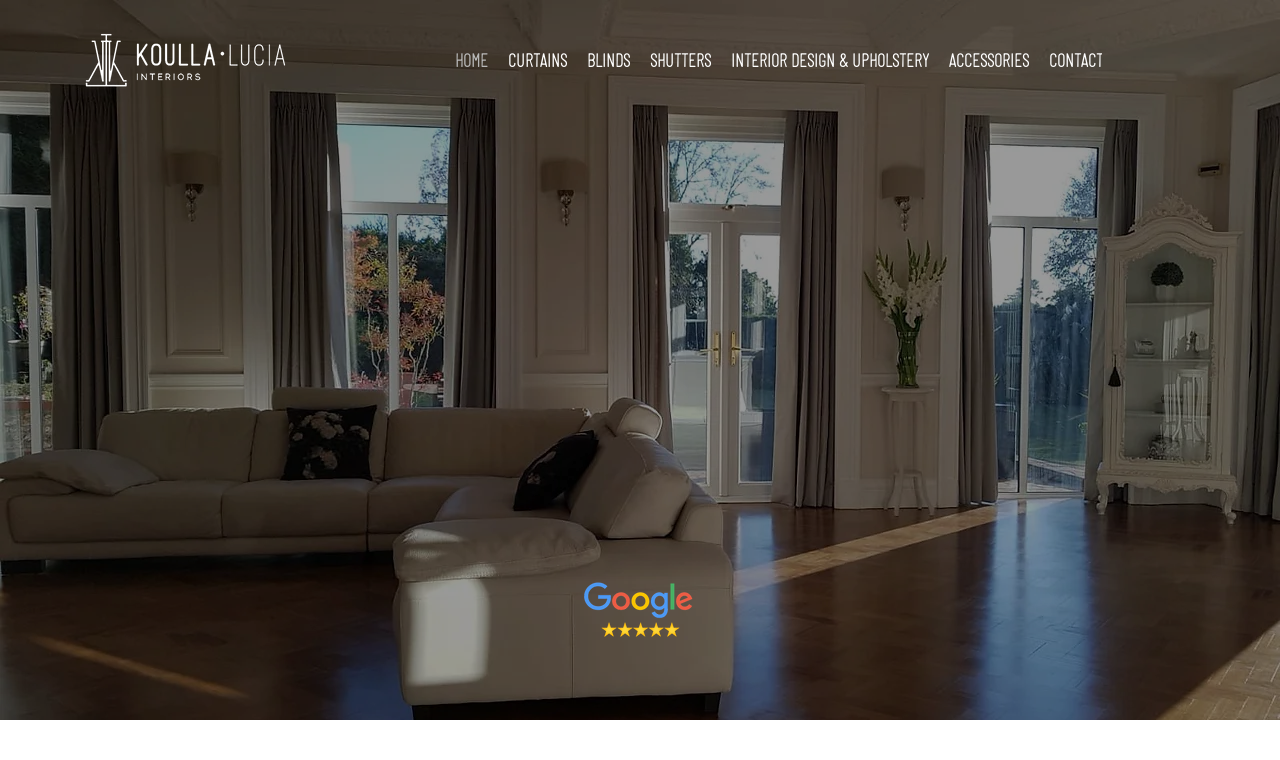

--- FILE ---
content_type: text/css; charset=utf-8
request_url: https://www.koullaluciainteriors.co.uk/_serverless/pro-gallery-css-v4-server/layoutCss?ver=2&id=comp-lmen7qsp&items=0_550_167%7C3533_250_250%7C0_550_167%7C3533_250_250%7C0_550_167%7C3533_250_250%7C0_550_167%7C3533_250_250%7C0_550_167%7C3533_250_250%7C0_550_167%7C3533_250_250%7C0_550_167%7C3533_250_250%7C0_550_167%7C3533_250_250%7C0_550_167%7C3533_250_250%7C0_550_167%7C3533_250_250&container=859_1280_75_720&options=layoutParams_cropRatio:0.75%7ClayoutParams_structure_galleryRatio_value:0%7ClayoutParams_repeatingGroupTypes:%7ClayoutParams_gallerySpacing:0%7CgroupTypes:1%7CnumberOfImagesPerRow:3%7CcollageAmount:0.8%7CtextsVerticalPadding:0%7CtextsHorizontalPadding:0%7CcalculateTextBoxHeightMode:MANUAL%7CtargetItemSize:45%7CcubeRatio:0.75%7CexternalInfoHeight:0%7CexternalInfoWidth:0%7CisRTL:false%7CisVertical:false%7CminItemSize:120%7CgroupSize:1%7CchooseBestGroup:true%7CcubeImages:false%7CcubeType:fit%7CsmartCrop:false%7CcollageDensity:1%7CimageMargin:10%7ChasThumbnails:false%7CgalleryThumbnailsAlignment:bottom%7CgridStyle:1%7CtitlePlacement:SHOW_ON_HOVER%7CarrowsSize:23%7CslideshowInfoSize:200%7CimageInfoType:NO_BACKGROUND%7CtextBoxHeight:0%7CscrollDirection:1%7CgalleryLayout:4%7CgallerySizeType:smart%7CgallerySize:45%7CcropOnlyFill:true%7CnumberOfImagesPerCol:1%7CgroupsPerStrip:0%7Cscatter:0%7CenableInfiniteScroll:true%7CthumbnailSpacings:5%7CarrowsPosition:0%7CthumbnailSize:120%7CcalculateTextBoxWidthMode:PERCENT%7CtextBoxWidthPercent:50%7CuseMaxDimensions:false%7CrotatingGroupTypes:%7CfixedColumns:0%7CrotatingCropRatios:%7CgallerySizePx:0%7CplaceGroupsLtr:false
body_size: 75
content:
#pro-gallery-comp-lmen7qsp .pro-gallery-parent-container{ width: 1280px !important; height: 75px !important; } #pro-gallery-comp-lmen7qsp [data-hook="item-container"][data-idx="0"].gallery-item-container{opacity: 1 !important;display: block !important;transition: opacity .2s ease !important;top: 0px !important;left: 0px !important;right: auto !important;height: 75px !important;width: 247px !important;} #pro-gallery-comp-lmen7qsp [data-hook="item-container"][data-idx="0"] .gallery-item-common-info-outer{height: 100% !important;} #pro-gallery-comp-lmen7qsp [data-hook="item-container"][data-idx="0"] .gallery-item-common-info{height: 100% !important;width: 100% !important;} #pro-gallery-comp-lmen7qsp [data-hook="item-container"][data-idx="0"] .gallery-item-wrapper{width: 247px !important;height: 75px !important;margin: 0 !important;} #pro-gallery-comp-lmen7qsp [data-hook="item-container"][data-idx="0"] .gallery-item-content{width: 247px !important;height: 75px !important;margin: 0px 0px !important;opacity: 1 !important;} #pro-gallery-comp-lmen7qsp [data-hook="item-container"][data-idx="0"] .gallery-item-hover{width: 247px !important;height: 75px !important;opacity: 1 !important;} #pro-gallery-comp-lmen7qsp [data-hook="item-container"][data-idx="0"] .item-hover-flex-container{width: 247px !important;height: 75px !important;margin: 0px 0px !important;opacity: 1 !important;} #pro-gallery-comp-lmen7qsp [data-hook="item-container"][data-idx="0"] .gallery-item-wrapper img{width: 100% !important;height: 100% !important;opacity: 1 !important;} #pro-gallery-comp-lmen7qsp [data-hook="item-container"][data-idx="1"].gallery-item-container{opacity: 1 !important;display: block !important;transition: opacity .2s ease !important;top: 0px !important;left: 257px !important;right: auto !important;height: 75px !important;width: 75px !important;} #pro-gallery-comp-lmen7qsp [data-hook="item-container"][data-idx="1"] .gallery-item-common-info-outer{height: 100% !important;} #pro-gallery-comp-lmen7qsp [data-hook="item-container"][data-idx="1"] .gallery-item-common-info{height: 100% !important;width: 100% !important;} #pro-gallery-comp-lmen7qsp [data-hook="item-container"][data-idx="1"] .gallery-item-wrapper{width: 75px !important;height: 75px !important;margin: 0 !important;} #pro-gallery-comp-lmen7qsp [data-hook="item-container"][data-idx="1"] .gallery-item-content{width: 75px !important;height: 75px !important;margin: 0px 0px !important;opacity: 1 !important;} #pro-gallery-comp-lmen7qsp [data-hook="item-container"][data-idx="1"] .gallery-item-hover{width: 75px !important;height: 75px !important;opacity: 1 !important;} #pro-gallery-comp-lmen7qsp [data-hook="item-container"][data-idx="1"] .item-hover-flex-container{width: 75px !important;height: 75px !important;margin: 0px 0px !important;opacity: 1 !important;} #pro-gallery-comp-lmen7qsp [data-hook="item-container"][data-idx="1"] .gallery-item-wrapper img{width: 100% !important;height: 100% !important;opacity: 1 !important;} #pro-gallery-comp-lmen7qsp [data-hook="item-container"][data-idx="2"].gallery-item-container{opacity: 1 !important;display: block !important;transition: opacity .2s ease !important;top: 0px !important;left: 342px !important;right: auto !important;height: 75px !important;width: 247px !important;} #pro-gallery-comp-lmen7qsp [data-hook="item-container"][data-idx="2"] .gallery-item-common-info-outer{height: 100% !important;} #pro-gallery-comp-lmen7qsp [data-hook="item-container"][data-idx="2"] .gallery-item-common-info{height: 100% !important;width: 100% !important;} #pro-gallery-comp-lmen7qsp [data-hook="item-container"][data-idx="2"] .gallery-item-wrapper{width: 247px !important;height: 75px !important;margin: 0 !important;} #pro-gallery-comp-lmen7qsp [data-hook="item-container"][data-idx="2"] .gallery-item-content{width: 247px !important;height: 75px !important;margin: 0px 0px !important;opacity: 1 !important;} #pro-gallery-comp-lmen7qsp [data-hook="item-container"][data-idx="2"] .gallery-item-hover{width: 247px !important;height: 75px !important;opacity: 1 !important;} #pro-gallery-comp-lmen7qsp [data-hook="item-container"][data-idx="2"] .item-hover-flex-container{width: 247px !important;height: 75px !important;margin: 0px 0px !important;opacity: 1 !important;} #pro-gallery-comp-lmen7qsp [data-hook="item-container"][data-idx="2"] .gallery-item-wrapper img{width: 100% !important;height: 100% !important;opacity: 1 !important;} #pro-gallery-comp-lmen7qsp [data-hook="item-container"][data-idx="3"]{display: none !important;} #pro-gallery-comp-lmen7qsp [data-hook="item-container"][data-idx="4"]{display: none !important;} #pro-gallery-comp-lmen7qsp [data-hook="item-container"][data-idx="5"]{display: none !important;} #pro-gallery-comp-lmen7qsp [data-hook="item-container"][data-idx="6"]{display: none !important;} #pro-gallery-comp-lmen7qsp [data-hook="item-container"][data-idx="7"]{display: none !important;} #pro-gallery-comp-lmen7qsp [data-hook="item-container"][data-idx="8"]{display: none !important;} #pro-gallery-comp-lmen7qsp [data-hook="item-container"][data-idx="9"]{display: none !important;} #pro-gallery-comp-lmen7qsp [data-hook="item-container"][data-idx="10"]{display: none !important;} #pro-gallery-comp-lmen7qsp [data-hook="item-container"][data-idx="11"]{display: none !important;} #pro-gallery-comp-lmen7qsp [data-hook="item-container"][data-idx="12"]{display: none !important;} #pro-gallery-comp-lmen7qsp [data-hook="item-container"][data-idx="13"]{display: none !important;} #pro-gallery-comp-lmen7qsp [data-hook="item-container"][data-idx="14"]{display: none !important;} #pro-gallery-comp-lmen7qsp [data-hook="item-container"][data-idx="15"]{display: none !important;} #pro-gallery-comp-lmen7qsp [data-hook="item-container"][data-idx="16"]{display: none !important;} #pro-gallery-comp-lmen7qsp [data-hook="item-container"][data-idx="17"]{display: none !important;} #pro-gallery-comp-lmen7qsp [data-hook="item-container"][data-idx="18"]{display: none !important;} #pro-gallery-comp-lmen7qsp [data-hook="item-container"][data-idx="19"]{display: none !important;} #pro-gallery-comp-lmen7qsp .pro-gallery-prerender{height:75px !important;}#pro-gallery-comp-lmen7qsp {height:75px !important; width:1280px !important;}#pro-gallery-comp-lmen7qsp .pro-gallery-margin-container {height:75px !important;}#pro-gallery-comp-lmen7qsp .one-row:not(.thumbnails-gallery) {height:80px !important; width:1290px !important;}#pro-gallery-comp-lmen7qsp .one-row:not(.thumbnails-gallery) .gallery-horizontal-scroll {height:80px !important;}#pro-gallery-comp-lmen7qsp .pro-gallery-parent-container:not(.gallery-slideshow) [data-hook=group-view] .item-link-wrapper::before {height:80px !important; width:1290px !important;}#pro-gallery-comp-lmen7qsp .pro-gallery-parent-container {height:75px !important; width:1280px !important;}